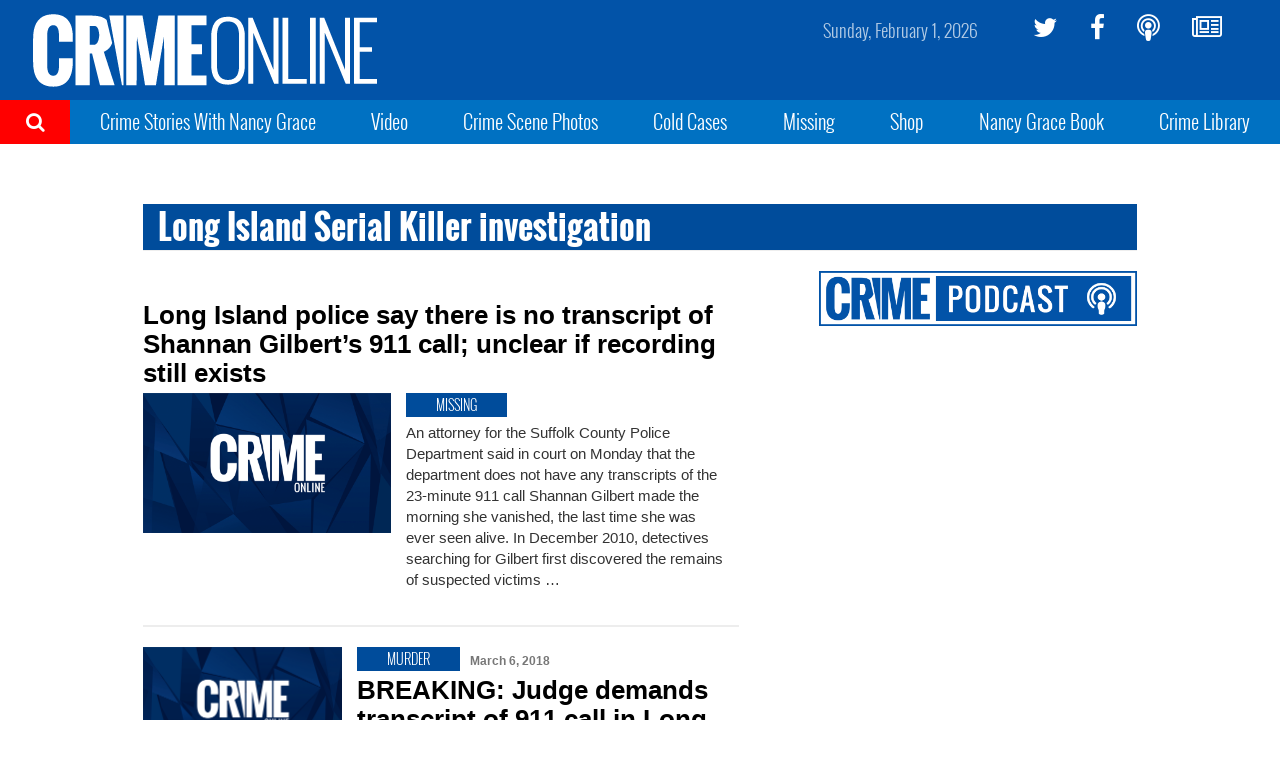

--- FILE ---
content_type: text/html; charset=UTF-8
request_url: https://www.crimeonline.com/tag/long-island-serial-killer-investigation/
body_size: 8886
content:
<!DOCTYPE html>
<html lang="en-US" prefix="og: http://ogp.me/ns# fb: http://ogp.me/ns/fb# article: http://ogp.me/ns/article#" class="no-js">
<head>
<meta charset="UTF-8">
<meta name="viewport" content="width=device-width, initial-scale=1">
<script>(function(html){html.className = html.className.replace(/\bno-js\b/,'js')})(document.documentElement);</script>
<title>Long Island Serial Killer investigation &#8211; Crime Online</title>
<meta name='robots' content='max-image-preview:large' />
	<style>img:is([sizes="auto" i], [sizes^="auto," i]) { contain-intrinsic-size: 3000px 1500px }</style>
	<meta name="description" content="Breaking crime news, cold cases, missing people, and more from Nancy Grace">
<link rel='dns-prefetch' href='//ajax.aspnetcdn.com' />
<link rel='dns-prefetch' href='//co-a2.freetls.fastly.net' />
<link rel='dns-prefetch' href='//a.pub.network' />
<link rel="alternate" type="application/rss+xml" title="Crime Online &raquo; Feed" href="https://www.crimeonline.com/feed/" />
<script>var _sf_startpt=(new Date()).getTime()</script>
<link rel="alternate" type="application/rss+xml" title="Crime Online &raquo; Long Island Serial Killer investigation Tag Feed" href="https://www.crimeonline.com/tag/long-island-serial-killer-investigation/feed/" />
<meta property="og:description" content="Breaking crime news, cold cases, missing people, and more from Nancy Grace" />
<meta property="og:image" content="https://co-a2.azureedge.net/co-static/images/co_540x540.jpg" />
<meta property="og:image:width" content="540" />
<meta property="og:image:height" content="540" />
<meta property="og:site_name" content="Crime Online" />
<meta property="og:title" content="Tag: Long Island Serial Killer investigation" />
<meta property="og:type" content="article" />
<meta property="og:url" content="https://www.crimeonline.com/tag/long-island-serial-killer-investigation/" />
<meta property="article:section" content="Long Island Serial Killer investigation" />
<meta property="fb:app_id" content="412544895758327" />
<meta property="fb:pages" content="1789945571279023" />
<meta name="twitter:card" content="summary_large_image" />
<meta name="twitter:description" content="Breaking crime news, cold cases, missing people, and more from Nancy Grace" />
<meta name="twitter:image" content="https://co-a2.azureedge.net/co-static/images/co_540x540.jpg" />
<meta name="twitter:site" content="@crimeonlinenews" />
<meta name="twitter:title" content="Tag: Long Island Serial Killer investigation" />
<link rel='stylesheet' id='wp-block-library-css' href='https://www.crimeonline.com/wp-includes/css/dist/block-library/style.min.css?ver=6.7.2' type='text/css' media='all' />
<style id='classic-theme-styles-inline-css' type='text/css'>
/*! This file is auto-generated */
.wp-block-button__link{color:#fff;background-color:#32373c;border-radius:9999px;box-shadow:none;text-decoration:none;padding:calc(.667em + 2px) calc(1.333em + 2px);font-size:1.125em}.wp-block-file__button{background:#32373c;color:#fff;text-decoration:none}
</style>
<style id='global-styles-inline-css' type='text/css'>
:root{--wp--preset--aspect-ratio--square: 1;--wp--preset--aspect-ratio--4-3: 4/3;--wp--preset--aspect-ratio--3-4: 3/4;--wp--preset--aspect-ratio--3-2: 3/2;--wp--preset--aspect-ratio--2-3: 2/3;--wp--preset--aspect-ratio--16-9: 16/9;--wp--preset--aspect-ratio--9-16: 9/16;--wp--preset--color--black: #000000;--wp--preset--color--cyan-bluish-gray: #abb8c3;--wp--preset--color--white: #ffffff;--wp--preset--color--pale-pink: #f78da7;--wp--preset--color--vivid-red: #cf2e2e;--wp--preset--color--luminous-vivid-orange: #ff6900;--wp--preset--color--luminous-vivid-amber: #fcb900;--wp--preset--color--light-green-cyan: #7bdcb5;--wp--preset--color--vivid-green-cyan: #00d084;--wp--preset--color--pale-cyan-blue: #8ed1fc;--wp--preset--color--vivid-cyan-blue: #0693e3;--wp--preset--color--vivid-purple: #9b51e0;--wp--preset--gradient--vivid-cyan-blue-to-vivid-purple: linear-gradient(135deg,rgba(6,147,227,1) 0%,rgb(155,81,224) 100%);--wp--preset--gradient--light-green-cyan-to-vivid-green-cyan: linear-gradient(135deg,rgb(122,220,180) 0%,rgb(0,208,130) 100%);--wp--preset--gradient--luminous-vivid-amber-to-luminous-vivid-orange: linear-gradient(135deg,rgba(252,185,0,1) 0%,rgba(255,105,0,1) 100%);--wp--preset--gradient--luminous-vivid-orange-to-vivid-red: linear-gradient(135deg,rgba(255,105,0,1) 0%,rgb(207,46,46) 100%);--wp--preset--gradient--very-light-gray-to-cyan-bluish-gray: linear-gradient(135deg,rgb(238,238,238) 0%,rgb(169,184,195) 100%);--wp--preset--gradient--cool-to-warm-spectrum: linear-gradient(135deg,rgb(74,234,220) 0%,rgb(151,120,209) 20%,rgb(207,42,186) 40%,rgb(238,44,130) 60%,rgb(251,105,98) 80%,rgb(254,248,76) 100%);--wp--preset--gradient--blush-light-purple: linear-gradient(135deg,rgb(255,206,236) 0%,rgb(152,150,240) 100%);--wp--preset--gradient--blush-bordeaux: linear-gradient(135deg,rgb(254,205,165) 0%,rgb(254,45,45) 50%,rgb(107,0,62) 100%);--wp--preset--gradient--luminous-dusk: linear-gradient(135deg,rgb(255,203,112) 0%,rgb(199,81,192) 50%,rgb(65,88,208) 100%);--wp--preset--gradient--pale-ocean: linear-gradient(135deg,rgb(255,245,203) 0%,rgb(182,227,212) 50%,rgb(51,167,181) 100%);--wp--preset--gradient--electric-grass: linear-gradient(135deg,rgb(202,248,128) 0%,rgb(113,206,126) 100%);--wp--preset--gradient--midnight: linear-gradient(135deg,rgb(2,3,129) 0%,rgb(40,116,252) 100%);--wp--preset--font-size--small: 13px;--wp--preset--font-size--medium: 20px;--wp--preset--font-size--large: 36px;--wp--preset--font-size--x-large: 42px;--wp--preset--spacing--20: 0.44rem;--wp--preset--spacing--30: 0.67rem;--wp--preset--spacing--40: 1rem;--wp--preset--spacing--50: 1.5rem;--wp--preset--spacing--60: 2.25rem;--wp--preset--spacing--70: 3.38rem;--wp--preset--spacing--80: 5.06rem;--wp--preset--shadow--natural: 6px 6px 9px rgba(0, 0, 0, 0.2);--wp--preset--shadow--deep: 12px 12px 50px rgba(0, 0, 0, 0.4);--wp--preset--shadow--sharp: 6px 6px 0px rgba(0, 0, 0, 0.2);--wp--preset--shadow--outlined: 6px 6px 0px -3px rgba(255, 255, 255, 1), 6px 6px rgba(0, 0, 0, 1);--wp--preset--shadow--crisp: 6px 6px 0px rgba(0, 0, 0, 1);}:where(.is-layout-flex){gap: 0.5em;}:where(.is-layout-grid){gap: 0.5em;}body .is-layout-flex{display: flex;}.is-layout-flex{flex-wrap: wrap;align-items: center;}.is-layout-flex > :is(*, div){margin: 0;}body .is-layout-grid{display: grid;}.is-layout-grid > :is(*, div){margin: 0;}:where(.wp-block-columns.is-layout-flex){gap: 2em;}:where(.wp-block-columns.is-layout-grid){gap: 2em;}:where(.wp-block-post-template.is-layout-flex){gap: 1.25em;}:where(.wp-block-post-template.is-layout-grid){gap: 1.25em;}.has-black-color{color: var(--wp--preset--color--black) !important;}.has-cyan-bluish-gray-color{color: var(--wp--preset--color--cyan-bluish-gray) !important;}.has-white-color{color: var(--wp--preset--color--white) !important;}.has-pale-pink-color{color: var(--wp--preset--color--pale-pink) !important;}.has-vivid-red-color{color: var(--wp--preset--color--vivid-red) !important;}.has-luminous-vivid-orange-color{color: var(--wp--preset--color--luminous-vivid-orange) !important;}.has-luminous-vivid-amber-color{color: var(--wp--preset--color--luminous-vivid-amber) !important;}.has-light-green-cyan-color{color: var(--wp--preset--color--light-green-cyan) !important;}.has-vivid-green-cyan-color{color: var(--wp--preset--color--vivid-green-cyan) !important;}.has-pale-cyan-blue-color{color: var(--wp--preset--color--pale-cyan-blue) !important;}.has-vivid-cyan-blue-color{color: var(--wp--preset--color--vivid-cyan-blue) !important;}.has-vivid-purple-color{color: var(--wp--preset--color--vivid-purple) !important;}.has-black-background-color{background-color: var(--wp--preset--color--black) !important;}.has-cyan-bluish-gray-background-color{background-color: var(--wp--preset--color--cyan-bluish-gray) !important;}.has-white-background-color{background-color: var(--wp--preset--color--white) !important;}.has-pale-pink-background-color{background-color: var(--wp--preset--color--pale-pink) !important;}.has-vivid-red-background-color{background-color: var(--wp--preset--color--vivid-red) !important;}.has-luminous-vivid-orange-background-color{background-color: var(--wp--preset--color--luminous-vivid-orange) !important;}.has-luminous-vivid-amber-background-color{background-color: var(--wp--preset--color--luminous-vivid-amber) !important;}.has-light-green-cyan-background-color{background-color: var(--wp--preset--color--light-green-cyan) !important;}.has-vivid-green-cyan-background-color{background-color: var(--wp--preset--color--vivid-green-cyan) !important;}.has-pale-cyan-blue-background-color{background-color: var(--wp--preset--color--pale-cyan-blue) !important;}.has-vivid-cyan-blue-background-color{background-color: var(--wp--preset--color--vivid-cyan-blue) !important;}.has-vivid-purple-background-color{background-color: var(--wp--preset--color--vivid-purple) !important;}.has-black-border-color{border-color: var(--wp--preset--color--black) !important;}.has-cyan-bluish-gray-border-color{border-color: var(--wp--preset--color--cyan-bluish-gray) !important;}.has-white-border-color{border-color: var(--wp--preset--color--white) !important;}.has-pale-pink-border-color{border-color: var(--wp--preset--color--pale-pink) !important;}.has-vivid-red-border-color{border-color: var(--wp--preset--color--vivid-red) !important;}.has-luminous-vivid-orange-border-color{border-color: var(--wp--preset--color--luminous-vivid-orange) !important;}.has-luminous-vivid-amber-border-color{border-color: var(--wp--preset--color--luminous-vivid-amber) !important;}.has-light-green-cyan-border-color{border-color: var(--wp--preset--color--light-green-cyan) !important;}.has-vivid-green-cyan-border-color{border-color: var(--wp--preset--color--vivid-green-cyan) !important;}.has-pale-cyan-blue-border-color{border-color: var(--wp--preset--color--pale-cyan-blue) !important;}.has-vivid-cyan-blue-border-color{border-color: var(--wp--preset--color--vivid-cyan-blue) !important;}.has-vivid-purple-border-color{border-color: var(--wp--preset--color--vivid-purple) !important;}.has-vivid-cyan-blue-to-vivid-purple-gradient-background{background: var(--wp--preset--gradient--vivid-cyan-blue-to-vivid-purple) !important;}.has-light-green-cyan-to-vivid-green-cyan-gradient-background{background: var(--wp--preset--gradient--light-green-cyan-to-vivid-green-cyan) !important;}.has-luminous-vivid-amber-to-luminous-vivid-orange-gradient-background{background: var(--wp--preset--gradient--luminous-vivid-amber-to-luminous-vivid-orange) !important;}.has-luminous-vivid-orange-to-vivid-red-gradient-background{background: var(--wp--preset--gradient--luminous-vivid-orange-to-vivid-red) !important;}.has-very-light-gray-to-cyan-bluish-gray-gradient-background{background: var(--wp--preset--gradient--very-light-gray-to-cyan-bluish-gray) !important;}.has-cool-to-warm-spectrum-gradient-background{background: var(--wp--preset--gradient--cool-to-warm-spectrum) !important;}.has-blush-light-purple-gradient-background{background: var(--wp--preset--gradient--blush-light-purple) !important;}.has-blush-bordeaux-gradient-background{background: var(--wp--preset--gradient--blush-bordeaux) !important;}.has-luminous-dusk-gradient-background{background: var(--wp--preset--gradient--luminous-dusk) !important;}.has-pale-ocean-gradient-background{background: var(--wp--preset--gradient--pale-ocean) !important;}.has-electric-grass-gradient-background{background: var(--wp--preset--gradient--electric-grass) !important;}.has-midnight-gradient-background{background: var(--wp--preset--gradient--midnight) !important;}.has-small-font-size{font-size: var(--wp--preset--font-size--small) !important;}.has-medium-font-size{font-size: var(--wp--preset--font-size--medium) !important;}.has-large-font-size{font-size: var(--wp--preset--font-size--large) !important;}.has-x-large-font-size{font-size: var(--wp--preset--font-size--x-large) !important;}
:where(.wp-block-post-template.is-layout-flex){gap: 1.25em;}:where(.wp-block-post-template.is-layout-grid){gap: 1.25em;}
:where(.wp-block-columns.is-layout-flex){gap: 2em;}:where(.wp-block-columns.is-layout-grid){gap: 2em;}
:root :where(.wp-block-pullquote){font-size: 1.5em;line-height: 1.6;}
</style>
<link rel='stylesheet' id='co-style-css' href='https://www.crimeonline.com/wp-content/themes/crimeonline/build/css/style-1.0.45.min.css' type='text/css' media='screen' />
<link rel='stylesheet' id='fs-cls-css' href='https://a.pub.network/crimeonline-com/cls.css' type='text/css' media='all' />
<link rel="https://api.w.org/" href="https://www.crimeonline.com/wp-json/" /><link rel="alternate" title="JSON" type="application/json" href="https://www.crimeonline.com/wp-json/wp/v2/tags/14342" /><link rel="icon" href="/favicon.ico">
<link rel="apple-touch-icon" href="https://co-a2.freetls.fastly.net/co-static/images/icons/apple-touch-icon.png">
<link rel="apple-touch-icon" sizes="120x120" href="https://co-a2.freetls.fastly.net/co-static/images/icons/apple-touch-icon-120x120.png">
<link rel="apple-touch-icon" sizes="152x152" href="https://co-a2.freetls.fastly.net/co-static/images/icons/apple-touch-icon-152x152.png">
<link rel="apple-touch-icon" sizes="180x180" href="https://co-a2.freetls.fastly.net/co-static/images/icons/apple-touch-icon.png">
<link rel="icon" type="image/png" href="https://co-a2.freetls.fastly.net/co-static/images/icons/favicon-16x16.png" sizes="16x16">
<link rel="icon" type="image/png" href="https://co-a2.freetls.fastly.net/co-static/images/icons/favicon-32x32.png" sizes="32x32">
<link rel="icon" type="image/png" href="https://co-a2.freetls.fastly.net/co-static/images/icons/favicon-57x57.png" sizes="57x57">
<link rel="icon" type="image/png" href="https://co-a2.freetls.fastly.net/co-static/images/icons/favicon-72x72.png" sizes="72x72">
<link rel="icon" type="image/svg+xml" href="https://co-a2.freetls.fastly.net/co-static/images/icons/crime_icon.svg" sizes="any">
<link rel="manifest" href="https://co-a2.freetls.fastly.net/co-static/images/icons/manifest.json">
<link rel="mask-icon" href="https://co-a2.freetls.fastly.net/co-static/images/icons/safari-pinned-tab.svg" color="#1093ff">
<meta name="theme-color" content="#ffffff">
		<style type="text/css" id="wp-custom-css">
			@media only screen and (min-width :768px) and (max-width:991px) {
 .ad.ad_no_tablet {
  display:none!important;
 }
}
body.page-id-175058 .widget_ads { display: none; }

@media (min-width:1200px) {
.home .left-column .widget_ads {
	margin-right: 30px;
}

.home .left-column .widget_ads {
	margin-left: 25%;
	padding-top: 30px;
}

}

.home .left-column .widget_ads .ad {
	margin: 0 auto;
}

.ad.leaderboard {
    height: 90px;
    max-height: 90px;
    width: 728px;
    max-width: 728px;
}

#widget-grid-large-banner-39.large-banner {
    text-align: center;
}

   
#pmLink {        
  visibility: hidden;               
  text-decoration: none;        
  cursor: pointer;        
  background: transparent;        
  border: none;    
	padding: 0;
}

#pmLink:hover {        
  visibility: visible;        
  /*color: grey;*/
}		</style>
		<link rel="preconnect" href="https://a.pub.network/" crossorigin />
<link rel="preconnect" href="https://b.pub.network/" crossorigin />
<link rel="preconnect" href="https://c.pub.network/" crossorigin />
<link rel="preconnect" href="https://d.pub.network/" crossorigin />
<link rel="preconnect" href="https://c.amazon-adsystem.com" crossorigin />
<link rel="preconnect" href="https://s.amazon-adsystem.com" crossorigin />
<link rel="preconnect" href="https://secure.quantserve.com/" crossorigin />
<link rel="preconnect" href="https://rules.quantcount.com/" crossorigin />
<link rel="preconnect" href="https://pixel.quantserve.com/" crossorigin />
<link rel="preconnect" href="https://cmp.quantcast.com/" crossorigin />
<link rel="preconnect" href="https://btloader.com/" crossorigin />
<link rel="preconnect" href="https://api.btloader.com/" crossorigin />
<link rel="preconnect" href="https://confiant-integrations.global.ssl.fastly.net" crossorigin />
<script data-cfasync="false" type="text/javascript">
  var freestar = freestar || {};
  freestar.queue = freestar.queue || [];
  freestar.config = freestar.config || {};
  freestar.config.enabled_slots = [];
  freestar.initCallback = function () { (freestar.config.enabled_slots.length === 0) ? freestar.initCallbackCalled = false : freestar.newAdSlots(freestar.config.enabled_slots) }
</script>
<script src="https://a.pub.network/crimeonline-com/pubfig.min.js" data-cfasync="false" async></script>
<script src="https://cdn.onesignal.com/sdks/OneSignalSDK.js" async=""></script>
<script>
  var OneSignal = window.OneSignal || [];
  OneSignal.push(function() {
    OneSignal.init({
      appId: "6c846e0e-4f68-458a-9d8f-6583f679c311",
    });
  });
</script>
</head>
<body class="archive tag tag-long-island-serial-killer-investigation tag-14342">

  <div id="mobile-menu" class="mobile-menu">
    <ul id="mobile-menu-search" class="menu-search" style="background-color: red">
      <li><a href="https://www.crimeonline.com/?s"><i class="fa fa-search" aria-hidden="true"></i>&nbsp;&nbsp;Search</a></li>
    </ul>
    <ul id="menu-top-nav" class="menu"><li id="menu-item-2358" class="menu-item menu-item-type-post_type menu-item-object-page menu-item-2358"><a href="https://www.crimeonline.com/podcast/">Crime Stories With Nancy Grace</a></li>
<li id="menu-item-251464" class="menu-item menu-item-type-custom menu-item-object-custom menu-item-251464"><a href="https://youtube.com/@nancygrace">Video</a></li>
<li id="menu-item-91828" class="menu-item menu-item-type-taxonomy menu-item-object-category menu-item-91828"><a href="https://www.crimeonline.com/category/crime-scene-photos/">Crime Scene Photos</a></li>
<li id="menu-item-218" class="menu-item menu-item-type-taxonomy menu-item-object-category menu-item-218"><a href="https://www.crimeonline.com/category/cold-cases/">Cold Cases</a></li>
<li id="menu-item-222" class="menu-item menu-item-type-taxonomy menu-item-object-category menu-item-222"><a href="https://www.crimeonline.com/category/missing/">Missing</a></li>
<li id="menu-item-22087" class="menu-item menu-item-type-custom menu-item-object-custom menu-item-22087"><a href="https://www.richardsandsouthern.com/collections/nancy-grace">Shop</a></li>
<li id="menu-item-170077" class="menu-item menu-item-type-custom menu-item-object-custom menu-item-170077"><a href="http://www.nancygracebook.com">Nancy Grace Book</a></li>
<li id="menu-item-198883" class="menu-item menu-item-type-post_type_archive menu-item-object-book menu-item-198883"><a href="https://www.crimeonline.com/book/">Crime Library</a></li>
</ul>  </div><!-- .mobile-menu -->

  <div class="site-container" id="top">
    <header class="navbar container-fluid" id="site-header">

      <div class="row hidden-xs">

        <div class="logo-container col-xs-6">
          <a href="https://www.crimeonline.com/"><img src="https://co-a2.freetls.fastly.net/co-static/images/crime_online_logo_wide.svg" alt="Crime Online Logo"></a>
        </div>

        <ul id="menu-social" class="social-links hidden-xs col-sm-3 pull-right"><li id="menu-item-228" class="twitter menu-item menu-item-type-custom menu-item-object-custom menu-item-228"><a target="_blank" href="https://twitter.com/crimeonlinenews"><i class="fa fa-twitter" aria-hidden="true"></i></a></li>
<li id="menu-item-230" class="facebook menu-item menu-item-type-custom menu-item-object-custom menu-item-230"><a target="_blank" href="https://facebook.com/crimeonlinenews"><i class="fa fa-facebook" aria-hidden="true"></i></a></li>
<li id="menu-item-2300" class="menu-item menu-item-type-post_type menu-item-object-page menu-item-2300"><a href="https://www.crimeonline.com/podcast/"><i class="fa fa-podcast" aria-hidden="true"></i></a></li>
<li id="menu-item-2246" class="menu-item menu-item-type-custom menu-item-object-custom menu-item-2246"><a href="http://eepurl.com/gaAHmb"><i class="fa fa-newspaper-o" aria-hidden="true"></i></a></li>
</ul>
        <time class="current-date pull-right"></time>
        <a class="trigger visible-sm"></a>

      </div>

      <div class="row mobile-nav visible-xs">
          <a class="trigger"></a>
          <div class="logo-container col-xs-6 pull-right"><a href="https://www.crimeonline.com/"><img src="https://co-a2.freetls.fastly.net/co-static/images/crime_online_logo.svg" alt="Crime Online Logo"></a></div>
      </div>

    </header><!-- .navbar -->

    <div class="sub-nav hidden-sm hidden-xs">
      <div class="search-trigger">
        <i class="fa fa-search" aria-hidden="true"></i>
          <form role="search" method="get" class="search-form" action="https://www.crimeonline.com/">
            <label>
              <span class="screen-reader-text">Search for:</span>
              <input type="search" class="search-field" placeholder="Search" name="s">
            </label>
            <button type="submit" class="search-submit" value="Search"><i></i></button>
          </form>
          <div class="close-search"><i class="fa fa-times" aria-hidden="true"></i>Close Search</div>
      </div>
      <ul id="menu-top-nav-1" class="menu"><li class="menu-item menu-item-type-post_type menu-item-object-page menu-item-2358"><a href="https://www.crimeonline.com/podcast/">Crime Stories With Nancy Grace</a></li>
<li class="menu-item menu-item-type-custom menu-item-object-custom menu-item-251464"><a href="https://youtube.com/@nancygrace">Video</a></li>
<li class="menu-item menu-item-type-taxonomy menu-item-object-category menu-item-91828"><a href="https://www.crimeonline.com/category/crime-scene-photos/">Crime Scene Photos</a></li>
<li class="menu-item menu-item-type-taxonomy menu-item-object-category menu-item-218"><a href="https://www.crimeonline.com/category/cold-cases/">Cold Cases</a></li>
<li class="menu-item menu-item-type-taxonomy menu-item-object-category menu-item-222"><a href="https://www.crimeonline.com/category/missing/">Missing</a></li>
<li class="menu-item menu-item-type-custom menu-item-object-custom menu-item-22087"><a href="https://www.richardsandsouthern.com/collections/nancy-grace">Shop</a></li>
<li class="menu-item menu-item-type-custom menu-item-object-custom menu-item-170077"><a href="http://www.nancygracebook.com">Nancy Grace Book</a></li>
<li class="menu-item menu-item-type-post_type_archive menu-item-object-book menu-item-198883"><a href="https://www.crimeonline.com/book/">Crime Library</a></li>
</ul>
    </div><!-- .sub-nav -->

    <div class="below-nav widget-area">
	<section id="freestar-5" class="widget widget_freestar widget_ads">
<!-- Tag ID: crimeonline_leaderboard_atf |  -->
<div align="center" id="fs_crimeonline_leaderboard_atf" class="ad billboard expandable">
<script data-cfasync="false" type="text/javascript">
	freestar.config.enabled_slots.push({"placementName":"crimeonline_leaderboard_atf","slotId":"fs_crimeonline_leaderboard_atf"});
</script>
</div>
</section></div>

    <div class="page-wrap clearfix">
      <!--[if lt IE 10]>
      <p class="browserupgrade">You are using an <strong>outdated</strong> browser. Please <a href="https://browsehappy.com/">upgrade your browser</a> to improve your experience.</p>
      <![endif]-->
<!-- archive -->
<main id="main" class="main clearfix container" role="main">


	<header class="page-header clearfix ">
		<h1 class="page-title">Long Island Serial Killer investigation</h1>	</header><!-- .page-header -->

	<section id="primary" class="content-area large-story-list clearfix">
	<!-- story-large -->
<article id="post-76947" class="story-large large-story post-76947 post type-post status-publish format-image hentry category-missing category-murder category-serial-killers category-violent-crime tag-long-island-serial-killer-911-call tag-long-island-serial-killer-investigation tag-long-island-serial-killer-investigation-shannan-gilbert tag-shannan-gilbert-911-call tag-shannan-gilbert-lisk post_format-post-format-image role-editor">
<a href="https://www.crimeonline.com/2018/03/19/long-island-police-say-there-is-no-transcript-of-shannan-gilberts-911-call-unclear-if-recording-still-exists/"><h3 class="title">Long Island police say there is no transcript of Shannan Gilbert&#8217;s 911 call; unclear if recording still exists</h3></a>
<a href="https://www.crimeonline.com/2018/03/19/long-island-police-say-there-is-no-transcript-of-shannan-gilberts-911-call-unclear-if-recording-still-exists/"><img src="https://co-a2.freetls.fastly.net/co-static/images/ph-large_2x.png" class="attachment-large_2x size-large_2x wp-post-image" alt="Long Island police say there is no transcript of Shannan Gilbert&#8217;s 911 call; unclear if recording still exists" height="450" width="800">
</a>
<div class="article-info">
<div class="category-badge blue">Missing</div><div class="subheadline"><p>An attorney for the Suffolk County Police Department said in court on Monday that the department does not have any transcripts of the 23-minute 911 call Shannan Gilbert made the morning she vanished, the last time she was ever seen alive. In December 2010, detectives searching for Gilbert first discovered the remains of suspected victims &hellip;</p>
</div>
</div>
</article><!-- list -->
<article id="post-74868" class="list post-74868 post type-post status-publish format-image hentry category-murder category-violent-crime tag-john-ray-long-island-serial-killer tag-lisk-911-call tag-long-island-serial-killer-investigation tag-shannan-gilbert-911-call tag-shannan-gilbert-lisk post_format-post-format-image role-editor">
	<a href="https://www.crimeonline.com/2018/03/06/breaking-judge-demands-transcript-of-long-island-serial-killer-investigation-911-call-exclusive/"><img src="https://co-a2.freetls.fastly.net/co-static/images/ph-large_2x.png" class="attachment-medium_2x size-medium_2x wp-post-image" alt="BREAKING: Judge demands transcript of 911 call in Long Island Serial Killer investigation [EXCLUSIVE]" height="600" width="800">
</a>
	<div class="article-info">
		<div class="category-badge blue">Murder</div>		<span class="date">March 6, 2018</span>
		<a href="https://www.crimeonline.com/2018/03/06/breaking-judge-demands-transcript-of-long-island-serial-killer-investigation-911-call-exclusive/"><h3>BREAKING: Judge demands transcript of 911 call in Long Island Serial Killer investigation [EXCLUSIVE]</h3></a>
		<p>In what may turn out to be a significant and certainly a long-awaited development, a Long Island judge has ordered the Suffolk County Police Department to hand over a transcript of the 911 call made by an escort whose mysterious disappearance led to the discovery of the Long Island Serial Killer&#8217;s dumping ground. As CrimeOnline &hellip;</p>
	</div>
</article>  </section><!-- #primary.content-area -->

  <!-- sidebar -->
	<aside id="secondary" class="sidebar sidebar-archive widget-area col-xs-12 col-sm-12 col-md-4">
		<section id="widget-art19-3" class="widget widget_podcast podcast-sidebar row"><div class="col-sm-12">
	<div class="heading"><img src="https://co-a2.freetls.fastly.net/co-static/images/crime_podcast_logo.png" alt="Crime Stories with Nancy Grace"></div>
	<iframe src="https://art19.com/shows/crime-stories-with-nancy-grace/embed?theme=light-blue&amp;playlist_type=playlist&amp;playlist_size=10" style="width: 100%; height: 705px; border: 0 none;" scrolling="no"></iframe>
</div></section><section id="widget-grid-cube-badge-7" class="widget cube-stories-large-text row"><div class="col-sm-12"><!-- cube-badge -->
<article id="post-377112" class="cube-badge post-377112 post type-post status-publish format-standard has-post-thumbnail hentry category-sex-crimes tag-alyssa-zinger role-contributor">
<a href="https://www.crimeonline.com/2026/01/31/update-florida-woman-poses-as-teen-to-abuse-children-father-now-claims-shes-the-victim/"><img width="800" height="545" src="https://co-a2.freetls.fastly.net/co-uploads/2023/12/Alyssa-Zinger-800x545.jpg" class="attachment-medium_2x size-medium_2x wp-post-image" alt="Alyssa Zinger" decoding="async" loading="lazy" /></a>
<div class="text-container">
	<div class="category-badge blue">Sex Crimes</div>	<a href="https://www.crimeonline.com/2026/01/31/update-florida-woman-poses-as-teen-to-abuse-children-father-now-claims-shes-the-victim/"><div class="title">Update: Florida Woman Poses as Teen to Abuse Children, Father Now Claims She&#8217;s the Victim</div></a>
</div>
</article><!-- cube-badge -->
<article id="post-377109" class="cube-badge post-377109 post type-post status-publish format-standard has-post-thumbnail hentry category-manslaughter tag-missouri role-editor">
<a href="https://www.crimeonline.com/2026/01/30/14-year-old-boy-kills-16-year-old-boy-in-accidental-shooting/"><img width="800" height="545" src="https://co-a2.freetls.fastly.net/co-uploads/2023/07/shutterstock_56280433-800x545.jpg" class="attachment-medium_2x size-medium_2x wp-post-image" alt="crime tape" decoding="async" loading="lazy" /></a>
<div class="text-container">
	<div class="category-badge blue">Manslaughter</div>	<a href="https://www.crimeonline.com/2026/01/30/14-year-old-boy-kills-16-year-old-boy-in-accidental-shooting/"><div class="title">14-Year-Old Boy Kills 16-Year-Old Boy in &#8216;Accidental&#8217; Shooting</div></a>
</div>
</article><!-- cube-badge -->
<article id="post-377106" class="cube-badge post-377106 post type-post status-publish format-standard has-post-thumbnail hentry category-child-endangerment tag-laura-beitler tag-ohio role-editor">
<a href="https://www.crimeonline.com/2026/01/30/ohio-mom-arrested-after-daughters-3-and-8-found-alone-outside-in-8-degree-temps/"><img width="800" height="600" src="https://co-a2.freetls.fastly.net/co-uploads/2017/01/Crime-scene-murder-suicide-South-Carolina-800x600.jpg" class="attachment-medium_2x size-medium_2x wp-post-image" alt="Police tape" decoding="async" loading="lazy" srcset="https://co-a2.freetls.fastly.net/co-uploads/2017/01/Crime-scene-murder-suicide-South-Carolina-800x600.jpg 800w, https://co-a2.freetls.fastly.net/co-uploads/2017/01/Crime-scene-murder-suicide-South-Carolina-400x300.jpg 400w" sizes="auto, (max-width: 800px) 100vw, 800px" /></a>
<div class="text-container">
	<div class="category-badge blue">child endangerment</div>	<a href="https://www.crimeonline.com/2026/01/30/ohio-mom-arrested-after-daughters-3-and-8-found-alone-outside-in-8-degree-temps/"><div class="title">Ohio Mom Arrested After Daughters, 3 and 8, Found Alone Outside in 8 Degree Temps</div></a>
</div>
</article></div></section><section id="text-10" class="widget widget_text row"><div class="col-sm-12">			<div class="textwidget"><div class="inline-signup clearfix"><div class="inline-signup-inner"><h4 class="screen-reader-text">Newsletter Signup</h4><p class="inline-signup-msg">Do you want to read more articles like this?</p><div class="signup-container"><div class="crime-logo"></div><div class="label-text">Updates</div><div class="nl-form"><div id="mc_embed_signup"><form action="//CrimeOnline.us14.list-manage.com/subscribe/post?u=f1682ce031fd414d08cc1d991&amp;id=279810d7c4" method="post" id="mc-embedded-subscribe-form" name="mc-embedded-subscribe-form25556" class="validate" target="_blank" novalidate=""><div id="mc_embed_signup_scroll-25556" class="nl-form__inner"><div class="mc-field-group"><label for="mce-EMAIL-25556" class="screen-reader-text">Email Address</label><input value="" name="EMAIL" class="required email" id="mce-EMAIL-25556" placeholder="Enter Email Address" type="email"></div><div id="mce-responses-25556" class="clear"><div class="response" id="mce-error-response" style="display:none"></div><div class="response" id="mce-success-response" style="display:none"></div></div><div style="position: absolute; left: -5000px;" aria-hidden="true"><input name="b_f1682ce031fd414d08cc1d991_279810d7c4" tabindex="-1" value="" type="text"></div><div class="clear nl-form__submit"><button type="submit" id="mc-embedded-subscribe-25556" class="button nl-form__submit-btn">Sign Up Now</button></div></div></form></div></div></div></div></div></div>
		</div></section><section id="custom_html-12" class="widget_text widget widget_custom_html row"><div class="widget_text col-sm-12"><div class="textwidget custom-html-widget"><script async src="//pagead2.googlesyndication.com/pagead/js/adsbygoogle.js"></script>
<!-- Top Banner -->
<ins class="adsbygoogle"
     style="display:block"
     data-ad-client="ca-pub-5753666292534209"
     data-ad-slot="2424896408"
     data-ad-format="auto"></ins>
<script>
(adsbygoogle = window.adsbygoogle || []).push({});
</script></div></div></section>	</aside><!-- .sidebar .widget-area -->

</main><!-- .site-main -->


    </div><!-- .page-wrap -->

    <footer class="site-ftr clearfix" id="site-footer">

        <div class="social-icons">
        <ul id="menu-social-1" class="social-links hidden-xs"><li class="twitter menu-item menu-item-type-custom menu-item-object-custom menu-item-228"><a target="_blank" href="https://twitter.com/crimeonlinenews"><i class="fa fa-twitter" aria-hidden="true"></i></a></li>
<li class="facebook menu-item menu-item-type-custom menu-item-object-custom menu-item-230"><a target="_blank" href="https://facebook.com/crimeonlinenews"><i class="fa fa-facebook" aria-hidden="true"></i></a></li>
<li class="menu-item menu-item-type-post_type menu-item-object-page menu-item-2300"><a href="https://www.crimeonline.com/podcast/"><i class="fa fa-podcast" aria-hidden="true"></i></a></li>
<li class="menu-item menu-item-type-custom menu-item-object-custom menu-item-2246"><a href="http://eepurl.com/gaAHmb"><i class="fa fa-newspaper-o" aria-hidden="true"></i></a></li>
</ul>        </div>

        <div class="category-links">
        <ul id="menu-categories" class="menu"><li id="menu-item-232" class="menu-item menu-item-type-custom menu-item-object-custom menu-item-has-children menu-item-232"><a>Categories</a>
<ul class="sub-menu">
	<li id="menu-item-233" class="menu-item menu-item-type-taxonomy menu-item-object-category menu-item-233"><a href="https://www.crimeonline.com/category/family-crime/">Family Crime</a></li>
	<li id="menu-item-235" class="menu-item menu-item-type-taxonomy menu-item-object-category menu-item-235"><a href="https://www.crimeonline.com/category/cold-cases/">Cold Cases</a></li>
	<li id="menu-item-236" class="menu-item menu-item-type-taxonomy menu-item-object-category menu-item-236"><a href="https://www.crimeonline.com/category/most-wanted/">Most Wanted</a></li>
	<li id="menu-item-239" class="menu-item menu-item-type-taxonomy menu-item-object-category menu-item-239"><a href="https://www.crimeonline.com/category/missing/">Missing</a></li>
</ul>
</li>
<li id="menu-item-1736" class="menu-item menu-item-type-custom menu-item-object-custom menu-item-has-children menu-item-1736"><a href="/"></a>
<ul class="sub-menu">
	<li id="menu-item-237" class="menu-item menu-item-type-taxonomy menu-item-object-category menu-item-237"><a href="https://www.crimeonline.com/category/white-collar-crime/">White Collar Crime</a></li>
	<li id="menu-item-243" class="menu-item menu-item-type-taxonomy menu-item-object-category menu-item-243"><a href="https://www.crimeonline.com/category/crime-library/">Crime Library</a></li>
	<li id="menu-item-242" class="menu-item menu-item-type-taxonomy menu-item-object-category menu-item-242"><a href="https://www.crimeonline.com/category/consumer/">Consumer</a></li>
	<li id="menu-item-240" class="menu-item menu-item-type-taxonomy menu-item-object-category menu-item-240"><a href="https://www.crimeonline.com/category/mugshots/">Mugshots</a></li>
	<li id="menu-item-241" class="menu-item menu-item-type-taxonomy menu-item-object-category menu-item-241"><a href="https://www.crimeonline.com/category/teacher-scandals/">Teacher Scandals</a></li>
</ul>
</li>
<li id="menu-item-1733" class="menu-item menu-item-type-custom menu-item-object-custom menu-item-has-children menu-item-1733"><a></a>
<ul class="sub-menu">
	<li id="menu-item-1729" class="menu-item menu-item-type-post_type menu-item-object-page menu-item-1729"><a href="https://www.crimeonline.com/about-crime-online/">About Crime Online</a></li>
	<li id="menu-item-2148" class="menu-item menu-item-type-post_type menu-item-object-page menu-item-2148"><a href="https://www.crimeonline.com/terms-of-service/">Terms of Service</a></li>
	<li id="menu-item-2149" class="menu-item menu-item-type-post_type menu-item-object-page menu-item-2149"><a href="https://www.crimeonline.com/privacy-policy/">Privacy Policy</a></li>
	<li id="menu-item-322198" class="menu-item menu-item-type-custom menu-item-object-custom menu-item-322198"><a><button id="pmLink">Privacy Manager</button></a></li>
</ul>
</li>
</ul>        </div><!-- .category-links -->

        <div class="logo-container">
          <a href="https://www.crimeonline.com/" rel="home"><img class="footer-logo" src="https://co-a2.freetls.fastly.net/co-static/images/crime_online_logo.svg"  alt="Crime Online Logo"></a>
        </div>

    </footer><!-- #site-footer -->

  </div><!-- .site-container -->

  <div id="wp_footer">
<script>var lbm_modal={"dispFreq":0.5,"dispRand":1,"dispVer":5};</script>
<style>.sidebar-lightbox.widget-area .widget-title{border:none;}.sidebar-lightbox.widget-area .modal{height:400px;margin-top:-200px;}</style>
<!-- sidebar-lightbox -->
<script defer type="text/javascript" src="https://ajax.aspnetcdn.com/ajax/jQuery/jquery-3.5.1.min.js" id="jquery-core-js"></script>
<script defer type="text/javascript" src="https://co-a2.freetls.fastly.net/co-static/js/app-1.0.45.min.js" id="app-js-js"></script>
<script type="text/javascript">
var _sf_async_config={"uid":60471,"domain":"crimeonline.com","sections":"Long Island Serial Killer investigation","useCanonical":true};
(function(){
  function loadChartbeat() {
	window._sf_endpt=(new Date()).getTime();
	var e = document.createElement('script');
	e.setAttribute('language', 'javascript');
	e.setAttribute('type', 'text/javascript');
	e.setAttribute('src', '//static.chartbeat.com/js/chartbeat.js');
	document.body.appendChild(e);
  }
  var oldonload = window.onload;
  window.onload = (typeof window.onload != 'function') ?
	 loadChartbeat : function() { oldonload(); loadChartbeat(); };
})();
</script>
<script>
  (function(i,s,o,g,r,a,m){i['GoogleAnalyticsObject']=r;i[r]=i[r]||function(){
  (i[r].q=i[r].q||[]).push(arguments)},i[r].l=1*new Date();a=s.createElement(o),
  m=s.getElementsByTagName(o)[0];a.async=1;a.src=g;m.parentNode.insertBefore(a,m)
  })(window,document,'script','//www.google-analytics.com/analytics.js','ga');
  ga("create", "UA-85695779-1", "auto");
  ga("send", "pageview");
</script>
<!-- sidebar-footer -->
<div class="sidebar-footer">
    <section id="freestar-13" class="widget widget_freestar widget_ads">
<!-- Tag ID: crimeonline_1x1_bouncex |  -->
<div align="center" id="fs_crimeonline_1x1_bouncex" class="ad pixel">
<script data-cfasync="false" type="text/javascript">
	freestar.config.enabled_slots.push({"placementName":"crimeonline_1x1_bouncex","slotId":"fs_crimeonline_1x1_bouncex"});
</script>
</div>
</section></div>
  </div><!-- #wp_footer -->

</body>
</html>

--- FILE ---
content_type: text/html; charset=utf-8
request_url: https://www.google.com/recaptcha/api2/aframe
body_size: 267
content:
<!DOCTYPE HTML><html><head><meta http-equiv="content-type" content="text/html; charset=UTF-8"></head><body><script nonce="Ry3Cee9EgrZ37NudXygA-Q">/** Anti-fraud and anti-abuse applications only. See google.com/recaptcha */ try{var clients={'sodar':'https://pagead2.googlesyndication.com/pagead/sodar?'};window.addEventListener("message",function(a){try{if(a.source===window.parent){var b=JSON.parse(a.data);var c=clients[b['id']];if(c){var d=document.createElement('img');d.src=c+b['params']+'&rc='+(localStorage.getItem("rc::a")?sessionStorage.getItem("rc::b"):"");window.document.body.appendChild(d);sessionStorage.setItem("rc::e",parseInt(sessionStorage.getItem("rc::e")||0)+1);localStorage.setItem("rc::h",'1769909925287');}}}catch(b){}});window.parent.postMessage("_grecaptcha_ready", "*");}catch(b){}</script></body></html>

--- FILE ---
content_type: text/plain;charset=UTF-8
request_url: https://c.pub.network/v2/c
body_size: -265
content:
32c92ca4-eb1e-4a39-95b5-1a9911ece67e

--- FILE ---
content_type: text/plain;charset=UTF-8
request_url: https://c.pub.network/v2/c
body_size: -113
content:
5b2d1a93-b56b-430b-8ca8-f0e78f6f886e